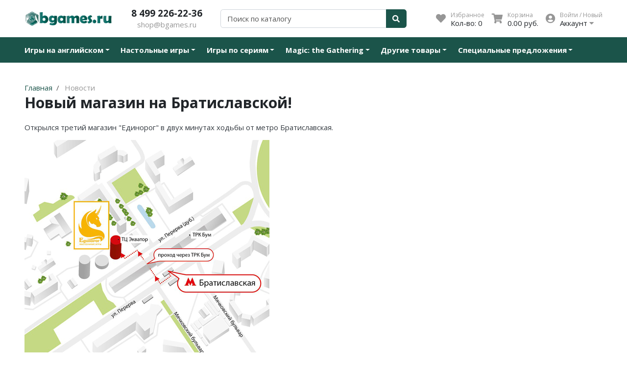

--- FILE ---
content_type: text/html; charset=utf-8
request_url: https://www.bgames.ru/blogs/last_news/brat
body_size: 17268
content:
<!DOCTYPE html>
<html lang="en">
<head><meta data-config="{&quot;article_id&quot;:397335}" name="page-config" content="" /><meta data-config="{&quot;money_with_currency_format&quot;:{&quot;delimiter&quot;:&quot; &quot;,&quot;separator&quot;:&quot;.&quot;,&quot;format&quot;:&quot;%n %u&quot;,&quot;unit&quot;:&quot;руб.&quot;,&quot;show_price_without_cents&quot;:0},&quot;currency_code&quot;:&quot;RUR&quot;,&quot;currency_iso_code&quot;:&quot;RUB&quot;,&quot;default_currency&quot;:{&quot;title&quot;:&quot;Российский рубль&quot;,&quot;code&quot;:&quot;RUR&quot;,&quot;rate&quot;:1.0,&quot;format_string&quot;:&quot;%n %u&quot;,&quot;unit&quot;:&quot;руб.&quot;,&quot;price_separator&quot;:&quot;&quot;,&quot;is_default&quot;:true,&quot;price_delimiter&quot;:&quot;&quot;,&quot;show_price_with_delimiter&quot;:true,&quot;show_price_without_cents&quot;:false},&quot;facebook&quot;:{&quot;pixelActive&quot;:false,&quot;currency_code&quot;:&quot;RUB&quot;,&quot;use_variants&quot;:false},&quot;vk&quot;:{&quot;pixel_active&quot;:true,&quot;price_list_id&quot;:&quot;4807&quot;},&quot;new_ya_metrika&quot;:true,&quot;ecommerce_data_container&quot;:&quot;dataLayer&quot;,&quot;common_js_version&quot;:null,&quot;vue_ui_version&quot;:null,&quot;feedback_captcha_enabled&quot;:null,&quot;account_id&quot;:182774,&quot;hide_items_out_of_stock&quot;:false,&quot;forbid_order_over_existing&quot;:true,&quot;minimum_items_price&quot;:null,&quot;enable_comparison&quot;:true,&quot;locale&quot;:&quot;ru&quot;,&quot;client_group&quot;:null,&quot;consent_to_personal_data&quot;:{&quot;active&quot;:true,&quot;obligatory&quot;:true,&quot;description&quot;:&quot;Отправляя персональные данные из данной формы, я подтверждаю свое согласие на обработку персональных данных и соглашаюсь c \u003ca href=\&quot;https://edinorog.org/page/politika-konfidentsialnosti\&quot; target=\&quot;blank\&quot; \&quot;\u003eполитикой конфиденциальности\u003c/a\u003e.&quot;},&quot;recaptcha_key&quot;:&quot;6LfXhUEmAAAAAOGNQm5_a2Ach-HWlFKD3Sq7vfFj&quot;,&quot;recaptcha_key_v3&quot;:&quot;6LcZi0EmAAAAAPNov8uGBKSHCvBArp9oO15qAhXa&quot;,&quot;yandex_captcha_key&quot;:&quot;ysc1_ec1ApqrRlTZTXotpTnO8PmXe2ISPHxsd9MO3y0rye822b9d2&quot;,&quot;checkout_float_order_content_block&quot;:false,&quot;available_products_characteristics_ids&quot;:null,&quot;sber_id_app_id&quot;:&quot;5b5a3c11-72e5-4871-8649-4cdbab3ba9a4&quot;,&quot;theme_generation&quot;:2,&quot;quick_checkout_captcha_enabled&quot;:false,&quot;max_order_lines_count&quot;:500,&quot;sber_bnpl_min_amount&quot;:1000,&quot;sber_bnpl_max_amount&quot;:150000,&quot;counter_settings&quot;:{&quot;data_layer_name&quot;:&quot;dataLayer&quot;,&quot;new_counters_setup&quot;:false,&quot;add_to_cart_event&quot;:true,&quot;remove_from_cart_event&quot;:true,&quot;add_to_wishlist_event&quot;:true},&quot;site_setting&quot;:{&quot;show_cart_button&quot;:true,&quot;show_service_button&quot;:false,&quot;show_marketplace_button&quot;:false,&quot;show_quick_checkout_button&quot;:false},&quot;warehouses&quot;:[{&quot;id&quot;:4101252,&quot;title&quot;:&quot;Основной&quot;,&quot;array_index&quot;:0}],&quot;captcha_type&quot;:&quot;google&quot;,&quot;human_readable_urls&quot;:false}" name="shop-config" content="" /><meta name='js-evnvironment' content='production' /><meta name='default-locale' content='ru' /><meta name='insales-redefined-api-methods' content="[]" /><script type="text/javascript" src="https://static.insales-cdn.com/assets/static-versioned/v3.72/static/libs/lodash/4.17.21/lodash.min.js"></script>
<!--InsalesCounter -->
<script type="text/javascript">
(function() {
  if (typeof window.__insalesCounterId !== 'undefined') {
    return;
  }

  try {
    Object.defineProperty(window, '__insalesCounterId', {
      value: 182774,
      writable: true,
      configurable: true
    });
  } catch (e) {
    console.error('InsalesCounter: Failed to define property, using fallback:', e);
    window.__insalesCounterId = 182774;
  }

  if (typeof window.__insalesCounterId === 'undefined') {
    console.error('InsalesCounter: Failed to set counter ID');
    return;
  }

  let script = document.createElement('script');
  script.async = true;
  script.src = '/javascripts/insales_counter.js?7';
  let firstScript = document.getElementsByTagName('script')[0];
  firstScript.parentNode.insertBefore(script, firstScript);
})();
</script>
<!-- /InsalesCounter -->
      <script>gtmDataLayer = []; </script>
      <!-- Google Tag Manager -->
      <script>(function(w,d,s,l,i){w[l]=w[l]||[];w[l].push({'gtm.start':
      new Date().getTime(),event:'gtm.js'});var f=d.getElementsByTagName(s)[0],
      j=d.createElement(s),dl=l!='dataLayer'?'&l='+l:'';j.async=true;j.src=
      'https://www.googletagmanager.com/gtm.js?id='+i+dl;f.parentNode.insertBefore(j,f);
      })(window,document,'script','gtmDataLayer','GTM-5DJ62XQ');
      </script>
      <!-- End Google Tag Manager -->
    <script type="text/javascript">
      (function() {
        var fileref = document.createElement('script');
        fileref.setAttribute("type","text/javascript");
        fileref.setAttribute("src", 'https://pnn.insales-tech.ru/pnn/pnn.js');
        document.getElementsByTagName("head")[0].appendChild(fileref);
      })();
    </script>

<meta charset="UTF-8" />
<meta name="viewport" content="width=device-width, initial-scale=1, shrink-to-fit=no">
<meta name="keywords" content="Новый магазин на Братиславской!"/>


	

	

<title>
	
	
		Новый магазин на Братиславской!
	
</title>










	<meta name="description" content="Новый магазин на Братиславской!"/>






<meta name="robots" content="index,follow" />
<meta http-equiv="X-UA-Compatible" content="IE=edge,chrome=1" />
<meta name="SKYPE_TOOLBAR" content="SKYPE_TOOLBAR_PARSER_COMPATIBLE" />

<!-- canonical url-->


<!-- rss feed-->



	<meta property="og:title" content="Новый магазин на Братиславской!" />
	<meta property="og:image" content="https://static.insales-cdn.com/images/articles/1/6907/178939/BPlYk2ZDeg8.jpg" />
	<meta property="og:type" content="website" />
	<meta property="og:url" content="https://www.bgames.ru/blogs/last_news/brat" />

	




<script type="application/ld+json">
	{
	"@context": "https://schema.org",
	"@type": "Organization",
	"url": "https://www.bgames.ru",
	"logo": "https://static.insales-cdn.com/assets/1/4424/1929544/1728659864/logotype.png",
	"contactPoint": [{
	"@type": "ContactPoint",
	"telephone": "8 499 226-22-36",
	"contactType": "customer service"
	}]
	}
</script><script type="application/ld+json">
		{
		"@context": "https://schema.org",
		"@type": "WebSite",
		"url": "https://www.bgames.ru",
		"potentialAction": {
			"@type": "SearchAction",
			"target": {
				"@type": "EntryPoint",
				"urlTemplate": "https://www.bgames.ru/search?q={search_term_string}"
			},
			"query-input": "required name=search_term_string"
			}
		}
	</script>
<style> #ldr{position: fixed; top: 0; left: 0; width: 100%; height: 100%; z-index: 9999999999999; background: #fff; opacity: 1; visibility: visible; -webkit-transition: 0.2s all; -moz-transition: 0.2s all; -ms-transition: 0.2s all; -o-transition: 0.2s all; transition: 0.2s all; } #ldr.invisible{visibility: hidden; opacity: 0; } #ldr svg{position: absolute; top: 0; left: 0; right: 0; bottom: 0; height: 100px; width: 100px; margin: auto; } </style>
<link href="https://static.insales-cdn.com/assets/1/4424/1929544/1728659864/favicon.png" rel="shortcut icon" type="image/png" sizes="16x16">
</head>
<body>
	<div id="ldr"> <svg version="1.1" id="L4" xmlns="http://www.w3.org/2000/svg" xmlns:xlink="http://www.w3.org/1999/xlink" x="0px" y="0px"viewBox="0 0 50 100" enable-background="new 0 0 0 0" xml:space="preserve"> <circle fill="#aaa" stroke="none" cx="6" cy="50" r="6"> <animate attributeName="opacity"dur="1s"values="0;1;0"repeatCount="indefinite"begin="0.1"/> </circle> <circle fill="#ddd" stroke="none" cx="26" cy="50" r="6"> <animate attributeName="opacity"dur="1s"values="0;1;0"repeatCount="indefinite"begin="0.2"/> </circle> <circle fill="#eaeaea" stroke="none" cx="46" cy="50" r="6"> <animate attributeName="opacity"dur="1s"values="0;1;0"repeatCount="indefinite"begin="0.3"/> </circle> </svg> </div>
	<nav class="navbar navbar-main navbar-dark bg-primary d-flex d-md-none">
	<div class="col-3">
		<span class="text-white d-block cursor-pointer js-toggle-menu pt-2 pb-2"><i class="fa fa-2x fa-bars"></i></span>
	</div>
	<div class="col-9 d-flex justify-content-end">
		<a href="/client_account/login" class="inline-block text-white pt-2 pb-2">
			<i class="fa fa-2x fa-user-circle"></i>
		</a>
		<a href="/favorites" class="inline-block text-white pt-2 pb-2 pl-2 ml-4 relative">
			<i class="fa fa-2x fa-heart"></i> <span data-ui-favorites-counter class="sub-number"></span>
		</a>
		<a href="/cart_items" class="inline-block text-white pt-2 pb-2 pl-2 ml-4 relative">
			<i class="fa fa-2x fa-shopping-cart"></i> <span data-cart-items class="sub-number"></span>
		</a>
	</div>
</nav>

<header class="section-header">
	
	


	<section class="header-main">
		<div class="container">
			<div class="row align-items-center">
				<div class="col-6 col-sm-6 col-md-4 col-lg-2 text-left">
					<a href="/" class="brand-wrap">
						<img class="logo" src="https://static.insales-cdn.com/assets/1/4424/1929544/1728659864/logotype.png">
					</a> 
				</div>
				<div class="col-6 col-sm-6 col-md-4 col-lg-2 text-right text-sm-center">
					<div class="h5 top-phone mb-0"><a class="text-dark" href="tel:84992262236">8 499 226-22-36</a></div>
					<div><a class="text-muted" href="mailto:shop@bgames.ru">shop@bgames.ru</a></div>
				</div> 
				<div class="col-12 col-sm-12 col-md-4 col-lg-3 col-xl-4 relative search-wrapper on-article">
					<form action="/search" class="search">
						<div class="input-group">
							<input type="text" class="form-control js-search-input" name="q" placeholder="Поиск по каталогу">
							<div class="input-group-append">
								<button class="btn btn-primary" type="submit">
									<i class="fa fa-search"></i>
								</button>
							</div>
						</div>
					</form>
					<div class="search-results js-search-results"></div>
				</div>
				<div class="col-12 col-sm-12 col-lg-5 col-xl-4 d-none d-md-block">
					<div class="widgets-wrap d-flex justify-content-center justify-content-lg-end mt-4 mt-lg-0">
						<div class="widget-header">
							<a href="/favorites" class="icontext">
								<div class="icon"><i class="fa fa-lg fa-heart"></i></div>
								<div class="text">
									<small class="text-muted">Избранное</small> <br>
									<span>Кол-во: <span data-ui-favorites-counter>-</span></span>
								</div>
							</a>
						</div>
						<div class="widget-header">
							<a href="/cart_items" class="ml-3 icontext">
								<div class="icon"><i class="fa fa-lg fa-shopping-cart"></i></div>
								<div class="text">
									<small class="text-muted">Корзина</small> <br>
									<span data-total-price>0 руб.</span>
								</div>
							</a>
						</div> 
						<div class="widget-header dropdown">
							<a href="/client_account/login" class="ml-3 icontext" data-toggle="dropdown" data-offset="20,10">
								<div class="icon"><i class="fa fa-lg fa-user-circle"></i></div>
								<div class="text"> 
									
									<small class="text-muted">Войти / Новый</small> <br>
									<span>Аккаунт <i class="fa fa-caret-down"></i></span>
									
								</div>
							</a>
							<div class="dropdown-menu dropdown-menu-right">
								
								<form class="px-4 py-3" accept-charset="UTF-8" method="post" action="/client_account/session">
									<input name="utf8" type="hidden" value="✓">
									<div class="form-group">
										<label>Email</label>
										<input type="email" class="form-control" name="email" placeholder="email@example.com">
									</div>
									<div class="form-group">
										<label>Пароль</label>
										<input type="password" name="password" class="form-control">
									</div>
									<button type="submit" class="btn btn-primary">Вход</button>
								</form>
								<hr class="dropdown-divider">
								<a class="dropdown-item" href="/client_account/contacts/new">Зарегистрироваться</a>
								<a class="dropdown-item" href="/client_account/password/change">Забыли пароль?</a>
								
							</div> 
						</div> 
					</div>	
				</div> 
			</div> 
		</div> 
	</section> 

</header>





<nav class="navbar navbar-expand-md navbar-main navbar-dark bg-primary d-none d-md-flex">
	<div class="container relative">
		<button class="navbar-toggler" type="button" data-toggle="collapse" data-target="#main_nav" aria-expanded="false" aria-label="Toggle navigation">
			<span class="navbar-toggler-icon"></span>
		</button>
		<div class="collapse navbar-collapse " id="main_nav">
			<ul class="navbar-nav">
				
				
				<li class="nav-item dropdown">
					<a class="nav-link dropdown-toggle pl-0 pr-4" href="/collection/cool-english-games" data-toggle="dropdown" aria-haspopup="true" aria-expanded="false">Игры на английском</a>
					<div class="dropdown-menu border-primary rounded-0 mt-0 border-top-0 columned2">
						
						
						<a class="dropdown-item" href="/collection/katalog">Стратегии на английском</a>
						
						<a class="dropdown-item" href="/collection/kartochnye-na-angliyskom">Карточные на английском</a>
						
						<a class="dropdown-item" href="/collection/priklyucheniya-na-angliyskom">Приключения на английском</a>
						
						<a class="dropdown-item" href="/collection/kooperativnye-na-angliyskom">Кооперативные на английском</a>
						
						<a class="dropdown-item" href="/collection/semeynye-na-angliyskom">Семейные на английском</a>
						
						<a class="dropdown-item" href="/collection/takticheskie-na-angliyskom">Тактические на английском</a>
						
					</div>
				</li>
				
				
				
				<li class="nav-item dropdown">
					<a class="nav-link dropdown-toggle pl-0 pr-4" href="/collection/boardgames" data-toggle="dropdown" aria-haspopup="true" aria-expanded="false">Настольные игры</a>
					<div class="dropdown-menu border-primary rounded-0 mt-0 border-top-0 columned2">
						
						
						<a class="dropdown-item" href="/collection/new">Новинки</a>
						
						<a class="dropdown-item" href="/collection/hit">Хиты продаж</a>
						
						<a class="dropdown-item" href="/collection/gift">В подарок</a>
						
						<a class="dropdown-item" href="/collection/children">Детям</a>
						
						<a class="dropdown-item" href="/collection/family">Для всей семьи</a>
						
						<a class="dropdown-item" href="/collection/fun">Для компании</a>
						
						<a class="dropdown-item" href="/collection/duel">Для двоих</a>
						
						<a class="dropdown-item" href="/collection/compact">В дорогу</a>
						
						<a class="dropdown-item" href="/collection/cards">Карточные</a>
						
						<a class="dropdown-item" href="/collection/logic">Логические</a>
						
						<a class="dropdown-item" href="/collection/cooperative">Кооперативные</a>
						
						<a class="dropdown-item" href="/collection/strategy">Стратегические</a>
						
						<a class="dropdown-item" href="/collection/adventure">Приключения</a>
						
						<a class="dropdown-item" href="/collection/economic">Экономические</a>
						
						<a class="dropdown-item" href="/collection/tactic">Тактические</a>
						
						<a class="dropdown-item" href="/collection/detective">Детективные</a>
						
						<a class="dropdown-item" href="/collection/quests">Игры-квесты</a>
						
						<a class="dropdown-item" href="/collection/quiz">Викторины</a>
						
						<a class="dropdown-item" href="/collection/adult">Для взрослых (18+)</a>
						
					</div>
				</li>
				
				
				
				<li class="nav-item dropdown">
					<a class="nav-link dropdown-toggle pl-0 pr-4" href="/collection/series" data-toggle="dropdown" aria-haspopup="true" aria-expanded="false">Игры по сериям</a>
					<div class="dropdown-menu border-primary rounded-0 mt-0 border-top-0 columned2">
						
						
						<a class="dropdown-item" href="/collection/activity">Активити / Activity</a>
						
						<a class="dropdown-item" href="/collection/alias">Alias / Скажи Иначе</a>
						
						<a class="dropdown-item" href="/collection/uno">Свинтус / Уно</a>
						
						<a class="dropdown-item" href="/collection/jenga">Дженга/Башня</a>
						
						<a class="dropdown-item" href="/collection/terraforming-mars">Покорение Марса</a>
						
						<a class="dropdown-item" href="/collection/deckscape">КвестМастер</a>
						
						<a class="dropdown-item" href="/collection/tick-tack-boom">Тик-Так-Бумм</a>
						
						<a class="dropdown-item" href="/collection/root">Корни / Root</a>
						
						<a class="dropdown-item" href="/collection/scythe">Серп</a>
						
						<a class="dropdown-item" href="/collection/mice-and-mystics">О мышах и тайнах</a>
						
						<a class="dropdown-item" href="/collection/evolution">Эволюция</a>
						
						<a class="dropdown-item" href="/collection/brewmastery">Зельеварение</a>
						
						<a class="dropdown-item" href="/collection/life-style">Стиль Жизни</a>
						
						<a class="dropdown-item" href="/collection/crowdgames">Crowd Games</a>
						
						<a class="dropdown-item" href="/collection/lavka-games">Lavka Games</a>
						
						<a class="dropdown-item" href="/collection/gaga-games">GaGa Games</a>
						
						<a class="dropdown-item" href="/collection/evrikus">Эврикус</a>
						
						<a class="dropdown-item" href="/collection/gang-of-smarts">Банда умников</a>
						
						<a class="dropdown-item" href="/collection/other">Остальные серии</a>
						
					</div>
				</li>
				
				
				
				<li class="nav-item dropdown">
					<a class="nav-link dropdown-toggle pl-0 pr-4" href="/collection/mtg" data-toggle="dropdown" aria-haspopup="true" aria-expanded="false">Magic: the Gathering</a>
					<div class="dropdown-menu border-primary rounded-0 mt-0 border-top-0 columned2">
						
						
						<a class="dropdown-item" href="/collection/crimson-vow">Иннистрад: Багровая Клятва</a>
						
						<a class="dropdown-item" href="/collection/innistrad-polnochnaya-ohota">Иннистрад: Полночная Охота</a>
						
						<a class="dropdown-item" href="/collection/priklyucheniya-v-zabytyh-korolevstvah">Приключения в Забытых Королевствах</a>
						
						<a class="dropdown-item" href="/collection/striksheyven-shkola-magov">Стриксхейвен: Школа Магов</a>
						
						<a class="dropdown-item" href="/collection/kaldhaym">Калдхайм</a>
						
					</div>
				</li>
				
				
				
				<li class="nav-item dropdown">
					<a class="nav-link dropdown-toggle pl-0 pr-4" href="/collection/aksessuary-2" data-toggle="dropdown" aria-haspopup="true" aria-expanded="false">Другие товары</a>
					<div class="dropdown-menu border-primary rounded-0 mt-0 border-top-0 columned2">
						
						
						<a class="dropdown-item" href="/collection/accessories">Аксессуары</a>
						
						<a class="dropdown-item" href="/collection/boardgames-sleeves">Протекторы</a>
						
						<a class="dropdown-item" href="/collection/kubiki">Кубики</a>
						
					</div>
				</li>
				
				
				
				<li class="nav-item dropdown">
					<a class="nav-link dropdown-toggle pl-0 pr-4" href="/collection/spetsialnye-predlozheniya" data-toggle="dropdown" aria-haspopup="true" aria-expanded="false">Специальные предложения</a>
					<div class="dropdown-menu border-primary rounded-0 mt-0 border-top-0 columned2">
						
						
						<a class="dropdown-item" href="/collection/utsenka">Уцененный товар</a>
						
						<a class="dropdown-item" href="/collection/aktsiya">Акция</a>
						
					</div>
				</li>
				
				
			</ul>
		</div> <!-- collapse .// -->
		
		<a class="btn btn-primary sticky-cart" href="/cart_items">
			<i class="fa fa-lg fa-shopping-cart"></i> <span data-cart-items>0</span>
		</a>
		
	</div> <!-- container .// -->
</nav>



	<section class="section-content padding-y">
	<div class="container">

		<div class="row mt-0">
			<main class="col-md-12">
				

<ol class="breadcrumb" itemscope itemtype="http://schema.org/BreadcrumbList">
	<li class="breadcrumb-item" itemprop="itemListElement" itemscope itemtype="http://schema.org/ListItem"><a href="https://www.bgames.ru" itemprop="item"><span itemprop="name">Главная</span><meta itemprop="position" content="0"></a></li>
	
	<li class="breadcrumb-item" itemprop="itemListElement" itemscope itemtype="http://schema.org/ListItem">
		<a href="/blogs/last_news" itemprop="item"><span itemprop="name">Новости</span><meta itemprop="position" content="1"></a>
	</li>
	
</ol>




				<header class="section-heading mt-0">
					<h1 class="section-title h2 mb-0">Новый магазин на Братиславской!</h1>
					
				</header>
				<div class="content">
					<p>Открылся третий магазин "Единорог" в двух минутах ходьбы от метро Братиславская.</p>
<p><img src='https://static.insales-cdn.com/files/1/902/3867526/original/BPlYk2ZDeg8.jpg' alt="" /></p>
<div class="rubric-header-red">контактная информация</div>
<div itemscope="" itemtype="http://schema.org/Organization">
<div itemscope="" itemtype="http://schema.org/PostalAddress" itemprop="address">
<p><strong><span class="bold">м. Братиславская, ул. Перерва, д.43, ТЦ "Экватор", 2 этаж</span></strong><br /><strong><span class="light">Тел.:<span>&nbsp;</span></span><span class="bold" itemprop="telephone">+7 (495) 775-4280, 8 (800) 770-77-98</span></strong><span class="bold" itemprop="telephone"><span>&nbsp;</span>(бесплатно по всей России)</span></p>
<p><strong><span class="light">Почта:&nbsp;<a title="brat@edinorog.org" rel="noopener noreferrer" href="mailto:brat@edinorog.org" target="_blank">brat@edinorog.org</a></span></strong></p>
<p><strong><span class="bold">График работы: ежедневно с 10 до 22</span></strong></p>
<p><strong><img src='https://static.insales-cdn.com/files/1/905/3867529/original/PTl_Qn0r8uc.jpg' width="400" height="224" />&nbsp;&nbsp;<img src='https://static.insales-cdn.com/files/1/908/3867532/original/k0fop-InLFg.jpg' width="400" height="225" /></strong></p>
</div>
</div>
				</div>
				<div class="reviews-wrapper mt-4">
					
				</div>
				
			</main>
		</div>

	</div> <!-- container .//  -->
</section>
	<div class="plus-block">
	<div class="wrapper">
		<div class="plus-block_content">
			<div class="plus-block_text"><a href="/page/dostavka-i-oplata">Бесплатная доставка от 3 000 руб.</a></div>
			<div class="plus-block_text"><a href="/page/discounts#plus5plz">Скидка на 5% больше, чем у конкурентов</a></div>
		</div>
	</div>
</div>
	<footer class="section-footer">
	<div class="container">
		<section class="footer-top  padding-y">
			<div class="row">
				<aside class="col-md-4 col-12">
					<article class="mr-md-4">
						<h5 class="title">Контакты</h5>
						<ul class="list-icon">
							<li class="pl-1"> <div class="h5 mb-0"><a class="text-primary" href="tel:8 499 226-22-36">8 499 226-22-36</a></div></li>
							<li> <i class="icon fa fa-envelope"> </i> <a href="mailto:shop@bgames.ru">shop@bgames.ru</a> </li>
							
							<li> <i class="icon fa fa-clock"> </i>Пн-Пт: 10:00 - 20:00</li>
						</ul>
					</article>
				</aside>
				
				
				<aside class="col-md col-12">
					<h5 class="title">Информация</h5>
					<ul class="list-unstyled">
						
						<li> <a href="/page/dostavka-i-oplata">Доставка и оплата</a></li>
						
						<li> <a href="/page/discounts">Система скидок</a></li>
						
						<li> <a href="/blogs/last_news">Новости</a></li>
						
						<li> <a href="/blogs/blog">Блог</a></li>
						
						<li> <a href="/page/politika-konfidentsialnosti">Политика конфиденциальности</a></li>
						
						<li> <a href="/page/contacts">Контакты</a></li>
						
					</ul>
				</aside>
				
				
				<aside class="col-md col-12">
					<h5 class="title">Личный кабинет</h5>
					<ul class="list-unstyled">
						
						<li> <a href="/cart_items">Моя корзина</a></li>
						
						<li> <a href="http://edinorog.org/client_account/contacts">Мои контакты</a></li>
						
						<li> <a href="http://edinorog.org/client_account/addresses/new">Адрес доставки</a></li>
						
						<li> <a href="http://edinorog.org/client_account/orders">Мои заказы</a></li>
						
						<li> <a href="http://edinorog.org/client_account/feedback">Обратная связь</a></li>
						
					</ul>
				</aside>
				<aside class="col-md-4 col-12">
					<h5 class="title">Мы в соц.сетях</h5>
					<div>
						<a href="https://vk.com/bgamesru" target="_blank" class="btn btn-icon btn-primary border-0 icon-vk"> <i class="fab fa-vk"></i> </a>
						
						
						<a href="https://wa.me/79296647157" target="_blank" class="btn btn-icon btn-primary border-0 icon-odnoklassniki"> <i class="fab fa-whatsapp"></i> </a>
						
					</div>

				</aside>
			</div> <!-- row.// -->
		</section>	<!-- footer-top.// -->
	</div><!-- //container -->
	<div class="border-top">
		<div class="container">
			<section class="footer-bottom row align-items-center">
				<div class="col-md-7">
					<p class="mb-0">
						&copy; 2022 BGames.ru — Интернет-магазин настольных игр <span class="text-muted">работает на платформе <a href="http://www.insales.ru/?aff=615f0133b">InSales</a></span>
					</p>
				</div>
				<div class="col-md-5 text-md-right mt-3 mt-md-0">
					<img height="30" class="lazy" src="[data-uri]" data-src="https://static.insales-cdn.com/assets/1/4424/1929544/1728659864/pay_icons.png" alt="Способы оплаты">
				</div>
			</section>
		</div>
	</div>
</footer>
	<script type="text/template" data-template-id="favorite">
  <div class="products-favorite">
    <div class="row">
      <% _.forEach(products, function (product){  %>
      <div class="col-lg-3 col-md-4 col-sm-6 col-6 mb-2 mb-sm-4 product_card-cell">
        <form action="/cart_items" method="post" data-product-id="<%= product.id %>" class="h-100">
          <figure class="card card-product-grid">
            <span class="topbar">
              <a class="float-right" data-ui-favorites-trigger="<%= product.id %>"><i class="fa fa-trash fa-lg"></i></a>
            </span>
            <a href="<%= product.url %>" class="img-wrap"> 
              <img data-main-photo class="img-contain" src="<% if (product.first_image.large_url.indexOf('no_image') > -1){ %>https://static.insales-cdn.com/assets/1/4424/1929544/1728659864/placeholder.png<% }else{ %><%= product.first_image.large_url %><% } %>">
            </a>
            <figcaption class="info-wrap">
              <a href="<%= product.url %>" class="title"><%= product.title %></a>
              <div>
                <var class="price"><% if (product.variants[0].price > 0){ %><%= Shop.money.format(product.variants[0].price) %><% }else{ %>Бесплатно<% } %></var>
                <a href="<%= product.url %>" class="btn btn-sm btn-outline-primary float-right"><span>Подробнее</span> <i class="fa fa-eye"></i></a>
              </div>
            </figcaption>
          </figure>
        </form>
      </div>
      <% }) %>
    </div>
  </div>
</script>

<script type="text/template" data-template-id="empty-cart">
  <div class="card-body text-center scrollable-content">
    <h1 class="h2">В вашей корзине пусто</h1>
    <p class="text-muted">Перейти на <a href="/">главную страницу</a></p>
    <div class="mt-4">
      <img src="https://static.insales-cdn.com/assets/1/4424/1929544/1728659864/empty.png" width="250" alt="Товаров не найдено">
    </div>
  </div>
</script>




<script type="text/template" data-template-id="option-select">
  <div class="<%= classes.option %> is-select">
    <label class="<%= classes.label %>"><%= title %></label>
    <div class="input-group input-group-sm">
      <select class="custom-select bg-select <%= classes.values %>" data-option-bind="<%= option.id %>">
        <% _.forEach(values, function (value){ %>
        <option
        <%= value.controls %>
        <%= value.state %>
        >
        <%= value.title %>
      </option>
      <% }) %>
    </select>
  </div>
</div>
</script>

<script type="text/template" data-template-id="option-span">
  <div class="<%= classes.option %> is-span">
    <label class="<%= classes.label %>"><%= title %></label>
    <div class="<%= classes.values %>">
      <% _.forEach(values, function (value){ %>
      <button class="<%= value.classes.all %> is-span"
        <%= value.controls %>
        <%= value.state %>
        >
        <%= value.title %>
      </button>
      <% }) %>
    </div>
  </div>
</script>

<script type="text/template" data-template-id="option-select-product">
  <div class="<%= classes.option %> is-select item-option-select">
    <h6 class="mb-1 <%= classes.label %>"><%= title %></h6>
    <div class="input-group input-group-sm">
      <select class="custom-select bg <%= classes.values %>" data-option-bind="<%= option.id %>">
        <% _.forEach(values, function (value){ %>
        <option
        <%= value.controls %>
        <%= value.state %>
        >
        <%= value.title %>
      </option>
      <% }) %>
    </select>
  </div>
</div>
</script>

<script type="text/template" data-template-id="option-span-product">
  <div class="<%= classes.option %> is-span item-option-select">
    <h6 class="mb-1 <%= classes.label %>"><%= title %></h6>
    <div class="<%= classes.values %>">
      <% _.forEach(values, function (value){ %>
      <button class="<%= value.classes.all %> is-span btn btn-sm btn-outline-primary"
        <%= value.controls %>
        <%= value.state %>
        >
        <%= value.title %>
      </button>
      <% }) %>
    </div>
  </div>
</script>
	

<div id="modal-review" class="modal fade" tabindex="-1">
  <div class="modal-dialog modal-dialog-centered modal-dialog-scrollable">
    <div class="modal-content">
      <button type="button" class="close" data-dismiss="modal" aria-label="Close">
        <span aria-hidden="true">&times;</span>
      </button>
      <div class="modal-body">
        <div class="text-center">
          <div class="h5">Спасибо за ваше мнение</div>
          
          <p>Ваш отзыв будет опубликован сразу после проверки</p>
          
        </div>
      </div>
    </div>
  </div>
</div>
<div id="modal-review-captcha" class="modal fade" tabindex="-1">
  <div class="modal-dialog modal-dialog-centered modal-dialog-scrollable">
    <div class="modal-content">
      <button type="button" class="close" data-dismiss="modal" aria-label="Close">
        <span aria-hidden="true">&times;</span>
      </button>
      <div class="modal-body">
        <div class="text-center">
          <div class="h5">Упс! Что-то не так!</div>
          <p>Вы не прошли капчу. Если вы реальный человек, пожалуйста, сделайте это.</p>
        </div>
      </div>
    </div>
  </div>
</div>


<div class="d-none">
  <nav id="menu">
    <ul>
      
      <li class="white-li ">
        
        <span>Игры на английском</span>
        <ul>
          <li ><a href="/collection/cool-english-games">Все товары</a></li>
          
          <li >
            
            <a href="/collection/katalog">Стратегии на английском</a>
            
          </li>
          
          <li >
            
            <a href="/collection/kartochnye-na-angliyskom">Карточные на английском</a>
            
          </li>
          
          <li >
            
            <a href="/collection/priklyucheniya-na-angliyskom">Приключения на английском</a>
            
          </li>
          
          <li >
            
            <a href="/collection/kooperativnye-na-angliyskom">Кооперативные на английском</a>
            
          </li>
          
          <li >
            
            <a href="/collection/semeynye-na-angliyskom">Семейные на английском</a>
            
          </li>
          
          <li >
            
            <a href="/collection/takticheskie-na-angliyskom">Тактические на английском</a>
            
          </li>
          
        </ul>
        
      </li>
      
      <li class="white-li ">
        
        <span>Настольные игры</span>
        <ul>
          <li ><a href="/collection/boardgames">Все товары</a></li>
          
          <li >
            
            <a href="/collection/new">Новинки</a>
            
          </li>
          
          <li >
            
            <a href="/collection/hit">Хиты продаж</a>
            
          </li>
          
          <li >
            
            <a href="/collection/gift">В подарок</a>
            
          </li>
          
          <li >
            
            <a href="/collection/children">Детям</a>
            
          </li>
          
          <li >
            
            <a href="/collection/family">Для всей семьи</a>
            
          </li>
          
          <li >
            
            <a href="/collection/fun">Для компании</a>
            
          </li>
          
          <li >
            
            <a href="/collection/duel">Для двоих</a>
            
          </li>
          
          <li >
            
            <a href="/collection/compact">В дорогу</a>
            
          </li>
          
          <li >
            
            <a href="/collection/cards">Карточные</a>
            
          </li>
          
          <li >
            
            <a href="/collection/logic">Логические</a>
            
          </li>
          
          <li >
            
            <a href="/collection/cooperative">Кооперативные</a>
            
          </li>
          
          <li >
            
            <a href="/collection/strategy">Стратегические</a>
            
          </li>
          
          <li >
            
            <a href="/collection/adventure">Приключения</a>
            
          </li>
          
          <li >
            
            <a href="/collection/economic">Экономические</a>
            
          </li>
          
          <li >
            
            <a href="/collection/tactic">Тактические</a>
            
          </li>
          
          <li >
            
            <a href="/collection/detective">Детективные</a>
            
          </li>
          
          <li >
            
            <a href="/collection/quests">Игры-квесты</a>
            
          </li>
          
          <li >
            
            <a href="/collection/quiz">Викторины</a>
            
          </li>
          
          <li >
            
            <a href="/collection/adult">Для взрослых (18+)</a>
            
          </li>
          
        </ul>
        
      </li>
      
      <li class="white-li ">
        
        <span>Игры по сериям</span>
        <ul>
          <li ><a href="/collection/series">Все товары</a></li>
          
          <li >
            
            <a href="/collection/activity">Активити / Activity</a>
            
          </li>
          
          <li >
            
            <a href="/collection/alias">Alias / Скажи Иначе</a>
            
          </li>
          
          <li >
            
            <a href="/collection/uno">Свинтус / Уно</a>
            
          </li>
          
          <li >
            
            <a href="/collection/jenga">Дженга/Башня</a>
            
          </li>
          
          <li >
            
            <a href="/collection/terraforming-mars">Покорение Марса</a>
            
          </li>
          
          <li >
            
            <a href="/collection/deckscape">КвестМастер</a>
            
          </li>
          
          <li >
            
            <a href="/collection/tick-tack-boom">Тик-Так-Бумм</a>
            
          </li>
          
          <li >
            
            <a href="/collection/root">Корни / Root</a>
            
          </li>
          
          <li >
            
            <a href="/collection/scythe">Серп</a>
            
          </li>
          
          <li >
            
            <a href="/collection/mice-and-mystics">О мышах и тайнах</a>
            
          </li>
          
          <li >
            
            <a href="/collection/evolution">Эволюция</a>
            
          </li>
          
          <li >
            
            <a href="/collection/brewmastery">Зельеварение</a>
            
          </li>
          
          <li >
            
            <a href="/collection/life-style">Стиль Жизни</a>
            
          </li>
          
          <li >
            
            <a href="/collection/crowdgames">Crowd Games</a>
            
          </li>
          
          <li >
            
            <a href="/collection/lavka-games">Lavka Games</a>
            
          </li>
          
          <li >
            
            <a href="/collection/gaga-games">GaGa Games</a>
            
          </li>
          
          <li >
            
            <a href="/collection/evrikus">Эврикус</a>
            
          </li>
          
          <li >
            
            <a href="/collection/gang-of-smarts">Банда умников</a>
            
          </li>
          
          <li >
            
            <span>Остальные серии</span>
            <ul>
              <li ><a href="/collection/other">Все товары</a></li>
              
              <li ><a href="/collection/cards-against-humanity">500 злобных карт</a></li>
              
              <li ><a href="/collection/blood-rage">Blood Rage</a></li>
              
              <li ><a href="/collection/brass">Brass</a></li>
              
              <li ><a href="/collection/elder-sign">Elder Sign</a></li>
              
              <li ><a href="/collection/five-tribes">Five Tribes</a></li>
              
              <li ><a href="/collection/mansions-of-madness">Mansions of Madness</a></li>
              
              <li ><a href="/collection/clank">Кланк! / Clank!</a></li>
              
              <li ><a href="/collection/lovecraft">Лавкрафт</a></li>
              
              <li ><a href="/collection/dead-of-winter">Мертвый сезон</a></li>
              
              <li ><a href="/collection/pixel-tactics">Пиксель Тактикс</a></li>
              
              <li ><a href="/collection/sagrada">Саграда</a></li>
              
            </ul>
            
          </li>
          
        </ul>
        
      </li>
      
      <li class="white-li ">
        
        <span>Magic: the Gathering</span>
        <ul>
          <li ><a href="/collection/mtg">Все товары</a></li>
          
          <li >
            
            <a href="/collection/crimson-vow">Иннистрад: Багровая Клятва</a>
            
          </li>
          
          <li >
            
            <a href="/collection/innistrad-polnochnaya-ohota">Иннистрад: Полночная Охота</a>
            
          </li>
          
          <li >
            
            <a href="/collection/priklyucheniya-v-zabytyh-korolevstvah">Приключения в Забытых Королевствах</a>
            
          </li>
          
          <li >
            
            <a href="/collection/striksheyven-shkola-magov">Стриксхейвен: Школа Магов</a>
            
          </li>
          
          <li >
            
            <a href="/collection/kaldhaym">Калдхайм</a>
            
          </li>
          
        </ul>
        
      </li>
      
      <li class="white-li ">
        
        <span>Другие товары</span>
        <ul>
          <li ><a href="/collection/aksessuary-2">Все товары</a></li>
          
          <li >
            
            <a href="/collection/accessories">Аксессуары</a>
            
          </li>
          
          <li >
            
            <span>Протекторы</span>
            <ul>
              <li ><a href="/collection/boardgames-sleeves">Все товары</a></li>
              
              <li ><a href="/collection/nabory-protektorov">Наборы протекторов</a></li>
              
            </ul>
            
          </li>
          
          <li >
            
            <a href="/collection/kubiki">Кубики</a>
            
          </li>
          
        </ul>
        
      </li>
      
      <li class="white-li ">
        
        <span>Специальные предложения</span>
        <ul>
          <li ><a href="/collection/spetsialnye-predlozheniya">Все товары</a></li>
          
          <li >
            
            <a href="/collection/utsenka">Уцененный товар</a>
            
          </li>
          
          <li >
            
            <a href="/collection/aktsiya">Акция</a>
            
          </li>
          
        </ul>
        
      </li>
      
      
      <li><a href="/page/dostavka-i-oplata" class="">Доставка</a></li>
      
      <li><a href="/collection/all" class="">Каталог</a></li>
      
      <li><a href="/blogs/blog" class="">Блог</a></li>
      
      <li><a href="/collection/boardgames" class="">Настольные игры</a></li>
      
    </ul>
  </nav>
</div>

<div aria-live="polite" aria-atomic="true" class="toasts-wrapper position-fixed">
  <div class="toast-container p-3">

    <div id="fav-add" class="toast hide" role="alert" aria-live="assertive" aria-atomic="true">
      <div class="toast-body">
        <div>
          <span class="align-middle">Товар добавлен в избранное</span> 
          <a href="/favorites" class="ml-2 btn align-middle btn-primary btn-sm">Посмотреть</a> 
          <button type="button" class="ml-2 align-middle close" data-dismiss="toast" aria-label="Close">
            <span aria-hidden="true">&times;</span>
          </button>
        </div>
      </div>
    </div>
    <div id="fav-remove" class="toast hide" role="alert" aria-live="assertive" aria-atomic="true">
      <div class="toast-body">
        <div>
          <span class="align-middle">Товар удален из избранного</span> 
          <button type="button" class="ml-2 align-middle close" data-dismiss="toast" aria-label="Close">
            <span aria-hidden="true">&times;</span>
          </button>
        </div>
      </div>
    </div>

  </div>
</div>
	<link href="https://static.insales-cdn.com/assets/1/4424/1929544/1728659864/theme.css" rel="stylesheet" type="text/css" />
<script>document.addEventListener("DOMContentLoaded", function(){document.getElementById('ldr').classList.add('invisible')});</script>
<script>
	window.InsalesThemeSettings = {"index-cell":"3","index-colls-cell-d":"4","index-colls-cell-m":"4","index-limit":"12","autoplay":"","ozon_count":"","googlefont":"","main_color":"#1b544a","hover_color":"#2e9f8b","fill_buttons":"1","button_color":"#1b544a","button_text_color":"#fff","button_color_hover":"#2e9f8b","button_text_color_hover":"#ffffff","bg_color":"#ffffff","show_toppanel":"1","topbar_menu_handle":"footer-menu","mega_menu_handle":"main-menu","megamenu_type":"list","bg_menu_icons":"1","menu_font_weight":"font-weight-bold","options_variant":"option-span","options_variant_product":"option-span-product","show_card_properties":"1","show_hover":"1","card_images_fit":"contain","autopagination":"1","show_subcolls":"1","show_description":"1","show_seodescription":"1","related_rename":"","similar_rename":"","custom_phone":"","custom_email":"","worktime":"Пн-Пт: 10:00 - 20:00","address":"","footer_menu_1":"footer-menu-3-1","footer_menu_2":"footermenu-3","instagram_account":"","vk-social":"https://vk.com/bgamesru","instagram-social":"","facebook-social":"","ok-social":"https://wa.me/79296647157","yt-social":"","after_number_checkout":"принят и будет отправлен в течение 3х рабочих дней. Спасибо!","_settings_version":1672149053.2011657};
	window.template = 'article';
	window.options_variant = 'option-span';
	window.options_variant_product = 'option-span-product';
	
</script>
<script type="text/javascript" src="https://static.insales-cdn.com/assets/common-js/common.v2.25.28.js"></script>
<script src="https://static.insales-cdn.com/assets/1/4424/1929544/1728659864/main.js"></script>
<!-- Библиотека кредита Юкасса -->
<script src="https://static.yoomoney.ru/checkout-credit-ui/v1/index.js"></script>
<!-- Global site tag (gtag.js) - Google Analytics -->
<script async src="https://www.googletagmanager.com/gtag/js?id=UA-33265555-2"></script>
<script>
  window.dataLayer = window.dataLayer || [];
  function gtag(){dataLayer.push(arguments);}
  gtag('js', new Date());

  gtag('config', 'UA-33265555-2');
</script>
<meta name="google-site-verification" content="xhd_Y8aXL5gpgVYqokZ-szZlLjV5WKQJzBVlnvfmuGM" />

<script>
(function(w, d, s, h, id) {
    w.roistatProjectId = id; w.roistatHost = h;
    var p = d.location.protocol == "https:" ? "https://" : "http://";
    var u = /^.*roistat_visit=[^;]+(.*)?$/.test(d.cookie) ? "/dist/module.js" : "/api/site/1.0/"+id+"/init";
    var js = d.createElement(s); js.charset="UTF-8"; js.async = 1; js.src = p+h+u; var js2 = d.getElementsByTagName(s)[0]; js2.parentNode.insertBefore(js, js2);
})(window, document, 'script', 'cloud.roistat.com', '1d213a5afcb8f83575f2a7c091a9f334');
</script>




<script type = "text/javascript">
var Url = location.href;
var UrlBc = Url;
 /** window.onload = function() {
	if (Url.indexOf('product') + 1) {
		history.replaceState(null, null, Url.replace("product", "produ\u0441t"));
		console.log('window.onload');
	}
	setTimeout(function() {
		history.replaceState(null, null, UrlBc);
		console.log('300');
	}, 300);
}
if (Url.indexOf('product') + 1) {
	history.replaceState(null, null, Url.replace("product", "produ\u0441t"));
	console.log('no sob');
}
setTimeout(function() {
	history.replaceState(null, null, UrlBc);
	console.log('350');
}, 350);
setTimeout(function() {
	history.replaceState(null, null, Url.replace("product", "produ\u0441t"));
	console.log('29950');
}, 29950);
setTimeout(function() {
	history.replaceState(null, null, UrlBc);
	console.log('30050');
}, 30050);*/
if (Url.indexOf('produ%D1%81t') + 1) {
	location['replace'](Url.replace("produ%D1%81t", "product"));
};
$(document).ready(function() {
	$("*").removeAttr("itemscope");
	$("*").removeAttr("itemtype");
	$("*").removeAttr("itemprop");
	$("meta").removeAttr("property");
	$('head').append('<div id="ks"><noindex><div itemscope="" itemtype="http://schema.org/Product" class="main" id="content"><img itemprop="image" src="[data-uri]" alt="KfUYT" title="JJFOKJH"><h1 itemprop="name">Igra</h1><span itemprop="price">1 r.</span></div></noindex></div>');
});
var elem = document.querySelector('html'),
	MutationObserver = window.MutationObserver || window.WebKitMutationObserver || window.MozMutationObserver,
	observer = new MutationObserver(function(mutations) {
		mutations.forEach(function(mutation) {
			if (mutation.attributeName === 'style') {
				observer.disconnect();
				$('html').removeAttr("style");
				$('body').append("<div id=\"metka\"></div>");
				var a = $("div#metka").prev().prev().attr('id');
				var b = $("div#metka").prev().attr('id');
				$('body').append("<style>#" + a + ", #" + b + " {opacity: 0 !important;  margin-top: -990px !important;}</style>");
			}
		});
	});
observer.observe(elem, {
	attributes: true
}); </script> 

<!-- BEGIN GCR Badge Code -->
<!-- <script src="https://apis.google.com/js/platform.js?onload=renderBadge"
  async defer>
</script>

<script>
  window.renderBadge = function() {
    var ratingBadgeContainer = document.createElement("div");
      document.body.appendChild(ratingBadgeContainer);
      window.gapi.load('ratingbadge', function() {
        window.gapi.ratingbadge.render(
          ratingBadgeContainer, {
            // REQUIRED
            "merchant_id": 10151250,
            // OPTIONAL
            "position": "BOTTOM_LEFT"
          });           
     });
  }
</script> -->
<!-- END GCR Badge Code -->

<!--        <script type='text/javascript'>
        window['li'+'ve'+'Tex'] = true,
        window['liv'+'eTex'+'ID'] = 127730,
        window['li'+'veTex_'+'obj'+'ect'] = true;
        (function() {
        var t = document['creat'+'e'+'Ele'+'men'+'t']('script');
        t.type ='text/javascript';
        t.async = true;
        t.src = '/'+'/cs15'+'.live'+'t'+'e'+'x.'+'r'+'u/js/cl'+'ient.js';
        var c = document['getEle'+'mentsByTag'+'Na'+'m'+'e']('script')[0];
        if ( c ) c['pa'+'r'+'entN'+'o'+'de']['i'+'nser'+'tBef'+'or'+'e'](t, c);
        else document['documen'+'tElemen'+'t']['f'+'irstC'+'h'+'ild']['appen'+'d'+'Chil'+'d'](t);
        })();
        </script>
-->

<script type="text/javascript" src="https://vk.com/js/api/openapi.js?169"></script>

<!-- VK Widget -->
<div id="vk_community_messages"></div>
<script type="text/javascript">
VK.Widgets.CommunityMessages("vk_community_messages", 208938516, {expandTimeout: "120000",disableExpandChatSound: "1",disableNewMessagesSound: "1",tooltipButtonText: "Напишите нам!"});
</script>
      <!-- Google Tag Manager (noscript) -->
      <noscript><iframe src="https://www.googletagmanager.com/ns.html?id=GTM-5DJ62XQ"
      height="0" width="0" style="display:none;visibility:hidden"></iframe></noscript>
      <!-- End Google Tag Manager (noscript) -->
      <!-- Yandex.Metrika counter -->
      <script type="text/javascript" >
        (function(m,e,t,r,i,k,a){m[i]=m[i]||function(){(m[i].a=m[i].a||[]).push(arguments)};
        m[i].l=1*new Date();
        for (var j = 0; j < document.scripts.length; j++) {if (document.scripts[j].src === r) { return; }}
        k=e.createElement(t),a=e.getElementsByTagName(t)[0],k.async=1,k.src=r,a.parentNode.insertBefore(k,a)})
        (window, document, "script", "https://mc.yandex.ru/metrika/tag.js", "ym");

        ym(86908108, "init", {
             clickmap:true,
             trackLinks:true,
             accurateTrackBounce:true,
             webvisor:true,
             ecommerce:"dataLayer"
        });
      </script>
                                  <script type="text/javascript">
                            window.dataLayer = window.dataLayer || [];
                            window.dataLayer.push({});
                            </script>

      <noscript><div><img src="https://mc.yandex.ru/watch/86908108" style="position:absolute; left:-9999px;" alt="" /></div></noscript>
      <!-- /Yandex.Metrika counter -->
<!-- Top.Mail.Ru counter -->
<script type="text/javascript">
var _tmr = window._tmr || (window._tmr = []);
_tmr.push({id: "VK-RTRG-1776495-5sEEi", type: "pageView", start: (new Date()).getTime()});
(function (d, w, id) {
  if (d.getElementById(id)) return;
  var ts = d.createElement("script"); ts.type = "text/javascript"; ts.async = true; ts.id = id;
  ts.src = "https://top-fwz1.mail.ru/js/code.js";
  var f = function () {var s = d.getElementsByTagName("script")[0]; s.parentNode.insertBefore(ts, s);};
  if (w.opera == "[object Opera]") { d.addEventListener("DOMContentLoaded", f, false); } else { f(); }
})(document, window, "tmr-code");
</script>
<noscript><div><img src="https://top-fwz1.mail.ru/counter?id=VK-RTRG-1776495-5sEEi;js=na" style="position:absolute;left:-9999px;" alt="Top.Mail.Ru" /></div></noscript>
<!-- /Top.Mail.Ru counter -->
</body>
</html>